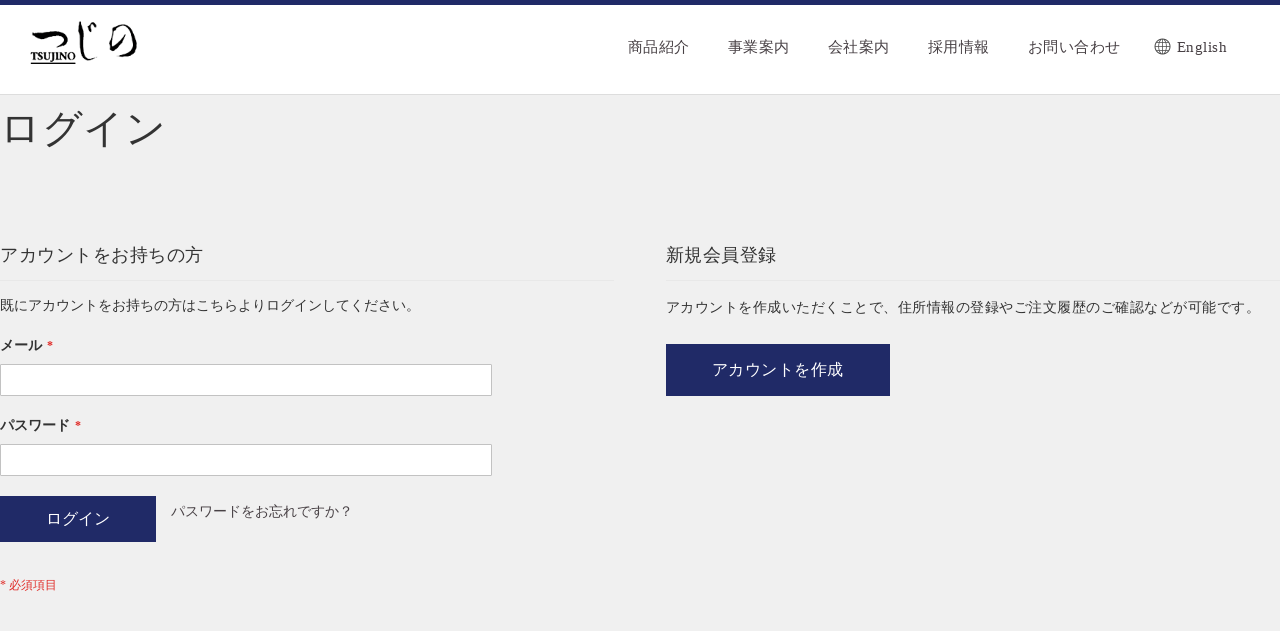

--- FILE ---
content_type: text/html; charset=UTF-8
request_url: https://www.tsujino.co.jp/customer/account/login/referer/aHR0cHM6Ly93d3cudHN1amluby5jby5qcC9mb3JtLXByb2R1Y3Q%2C/
body_size: 7789
content:
<!doctype html>
<html lang="ja">
    <head >
        <script>
    var BASE_URL = 'https://www.tsujino.co.jp/';
    var require = {
        "baseUrl": "https://www.tsujino.co.jp/pub/static/frontend/Tsujino/theme-tsujino/ja_JP"
    };
</script>
        <meta charset="utf-8"/>
<meta name="title" content="ログイン"/>
<meta name="keywords" content="辻野,tsujino"/>
<meta name="robots" content="INDEX,FOLLOW"/>
<meta name="viewport" content="width=device-width, initial-scale=1, maximum-scale=1.0, user-scalable=no"/>
<meta name="format-detection" content="telephone=no"/>
<title>ログイン</title>
<link  rel="stylesheet" type="text/css"  media="all" href="https://www.tsujino.co.jp/pub/static/frontend/Tsujino/theme-tsujino/ja_JP/mage/calendar.css" />
<link  rel="stylesheet" type="text/css"  media="all" href="https://www.tsujino.co.jp/pub/static/frontend/Tsujino/theme-tsujino/ja_JP/css/styles-m.css" />
<link  rel="stylesheet" type="text/css"  media="all" href="https://www.tsujino.co.jp/pub/static/frontend/Tsujino/theme-tsujino/ja_JP/css/owlcarousel/owl.carousel.min.css" />
<link  rel="stylesheet" type="text/css"  media="all" href="https://www.tsujino.co.jp/pub/static/frontend/Tsujino/theme-tsujino/ja_JP/css/owlcarousel/owl.theme.default.min.css" />
<link  rel="stylesheet" type="text/css"  media="all" href="https://www.tsujino.co.jp/pub/static/frontend/Tsujino/theme-tsujino/ja_JP/MageArray_News/css/category_sidebar.css" />
<link  rel="stylesheet" type="text/css"  media="all" href="https://www.tsujino.co.jp/pub/static/frontend/Tsujino/theme-tsujino/ja_JP/MageArray_News/css/widget.css" />
<link  rel="stylesheet" type="text/css"  media="screen and (min-width: 768px)" href="https://www.tsujino.co.jp/pub/static/frontend/Tsujino/theme-tsujino/ja_JP/css/styles-l.css" />
<link  rel="stylesheet" type="text/css"  media="print" href="https://www.tsujino.co.jp/pub/static/frontend/Tsujino/theme-tsujino/ja_JP/css/print.css" />
<link  rel="icon" sizes="32x32" href="https://www.tsujino.co.jp/pub/static/frontend/Tsujino/theme-tsujino/ja_JP/Magento_Theme/favicon.ico" />
<script  type="text/javascript"  src="https://www.tsujino.co.jp/pub/static/frontend/Tsujino/theme-tsujino/ja_JP/requirejs/require.js"></script>
<script  type="text/javascript"  src="https://www.tsujino.co.jp/pub/static/frontend/Tsujino/theme-tsujino/ja_JP/mage/requirejs/mixins.js"></script>
<script  type="text/javascript"  src="https://www.tsujino.co.jp/pub/static/frontend/Tsujino/theme-tsujino/ja_JP/requirejs-config.js"></script>
<script  type="text/javascript"  src="https://www.tsujino.co.jp/pub/static/frontend/Tsujino/theme-tsujino/ja_JP/mage/polyfill.js"></script>
<script  type="text/javascript"  src="https://www.tsujino.co.jp/pub/static/frontend/Tsujino/theme-tsujino/ja_JP/js/customscript.js"></script>
<script  type="text/javascript"  src="https://www.tsujino.co.jp/pub/static/frontend/Tsujino/theme-tsujino/ja_JP/js/custom-validation.js"></script>
<script  type="text/javascript"  src="https://www.tsujino.co.jp/pub/static/frontend/Tsujino/theme-tsujino/ja_JP/js/custom-blank.js"></script>
<link rel="preload" as="font" crossorigin="anonymous" href="https://www.tsujino.co.jp/pub/static/frontend/Tsujino/theme-tsujino/ja_JP/fonts/opensans/light/opensans-300.woff2" />
<link rel="preload" as="font" crossorigin="anonymous" href="https://www.tsujino.co.jp/pub/static/frontend/Tsujino/theme-tsujino/ja_JP/fonts/opensans/regular/opensans-400.woff2" />
<link rel="preload" as="font" crossorigin="anonymous" href="https://www.tsujino.co.jp/pub/static/frontend/Tsujino/theme-tsujino/ja_JP/fonts/opensans/semibold/opensans-600.woff2" />
<link rel="preload" as="font" crossorigin="anonymous" href="https://www.tsujino.co.jp/pub/static/frontend/Tsujino/theme-tsujino/ja_JP/fonts/opensans/bold/opensans-700.woff2" />
<link rel="preload" as="font" crossorigin="anonymous" href="https://www.tsujino.co.jp/pub/static/frontend/Tsujino/theme-tsujino/ja_JP/fonts/Luma-Icons.woff2" />
<link  rel="stylesheet" type="text/css" href="//fonts.googleapis.com/css?family=Roboto+Condensed:400,700" />
<link  rel="icon" type="image/x-icon" href="https://www.tsujino.co.jp/pub/media/favicon/stores/1/favicon.ico" />
<link  rel="shortcut icon" type="image/x-icon" href="https://www.tsujino.co.jp/pub/media/favicon/stores/1/favicon.ico" />
        <!-- BEGIN GOOGLE ANALYTICS CODE -->
<script type="text/x-magento-init">
{
    "*": {
        "Magento_GoogleAnalytics/js/google-analytics": {
            "isCookieRestrictionModeEnabled": 0,
            "currentWebsite": 1,
            "cookieName": "user_allowed_save_cookie",
            "ordersTrackingData": [],
            "pageTrackingData": {"optPageUrl":"","isAnonymizedIpActive":false,"accountId":"UA-20130532-1"}        }
    }
}
</script>
<!-- END GOOGLE ANALYTICS CODE -->
<!-- BEGIN GOOGLE VERIFICATION TAG -->
<!-- END GOOGLE VERIFICATION TAG -->
<!-- BEGIN GTAG GLOBAL TAG -->
<!-- END GTAG GLOBAL TAG -->
    </head>
    <body data-container="body"
          data-mage-init='{"loaderAjax": {}, "loader": { "icon": "https://www.tsujino.co.jp/pub/static/frontend/Tsujino/theme-tsujino/ja_JP/images/loader-2.gif"}}'
        class="customer-account-login page-layout-1column">
        <script>
    require.config({
        map: {
            '*': {
                wysiwygAdapter: 'mage/adminhtml/wysiwyg/tiny_mce/tinymce4Adapter'
            }
        }
    });
</script>

    <script>
        require.config({
            deps: [
                'jquery',
                'mage/translate',
                'jquery/jquery-storageapi'
            ],
            callback: function ($) {
                'use strict';

                var dependencies = [],
                    versionObj;

                $.initNamespaceStorage('mage-translation-storage');
                $.initNamespaceStorage('mage-translation-file-version');
                versionObj = $.localStorage.get('mage-translation-file-version');

                
                if (versionObj.version !== 'b334edcf215f6f925ddf8f7cf645d6058ea3692a') {
                    dependencies.push(
                        'text!js-translation.json'
                    );

                }

                require.config({
                    deps: dependencies,
                    callback: function (string) {
                        if (typeof string === 'string') {
                            $.mage.translate.add(JSON.parse(string));
                            $.localStorage.set('mage-translation-storage', string);
                            $.localStorage.set(
                                'mage-translation-file-version',
                                {
                                    version: 'b334edcf215f6f925ddf8f7cf645d6058ea3692a'
                                }
                            );
                        } else {
                            $.mage.translate.add($.localStorage.get('mage-translation-storage'));
                        }
                    }
                });
            }
        });
    </script>

<script type="text/x-magento-init">
    {
        "*": {
            "mage/cookies": {
                "expires": null,
                "path": "\u002F",
                "domain": ".www.tsujino.co.jp",
                "secure": false,
                "lifetime": "3600"
            }
        }
    }
</script>
    <noscript>
        <div class="message global noscript">
            <div class="content">
                <p>
                    <strong>JavaScriptがお使いのブラウザで無効になっているようです。</strong>
                    <span>我々のサイトを最善の状態でみるために、ブラウザのjavascriptをオンにしてください</span>
                </p>
            </div>
        </div>
    </noscript>
<!-- BEGIN GTAG CART SCRIPT -->
<!-- END GTAG CART SCRIPT -->

<div class="page-wrapper"><header class="page-header"><div class="panel wrapper"><div class="panel header"><a class="action skip contentarea" href="#contentarea"><span>コンテンツにスキップ</span></a>
<ul class="header links">        <li class="greet welcome" data-bind="scope: 'customer'">
            <!-- ko if: customer().fullname  -->
            <span data-bind="text: new String('%1さん').replace('%1', customer().firstname)">
            </span>
            <!-- /ko -->
            <!-- ko ifnot: customer().fullname  -->
            <span data-bind="html:''"></span>
            <!-- /ko -->
        </li>
        <script type="text/x-magento-init">
        {
            "*": {
                "Magento_Ui/js/core/app": {
                    "components": {
                        "customer": {
                            "component": "Magento_Customer/js/view/customer"
                        }
                    }
                }
            }
        }
        </script>
    <li class="authorization-link" data-label="または">
    <a href="https://www.tsujino.co.jp/customer/account/login/referer/aHR0cHM6Ly93d3cudHN1amluby5jby5qcC9mb3JtLXByb2R1Y3Q%2C/">
        ログイン    </a>
</li>
<li><a href="https://www.tsujino.co.jp/customer/account/create/" >アカウントを作成</a></li></ul></div></div><div class="header content"><span data-action="toggle-nav" class="action nav-toggle"><span>ナビを呼ぶ</span></span>
    <a class="logo" href="https://www.tsujino.co.jp/" title="株式会社　辻野">
        <img src="https://www.tsujino.co.jp/pub/media/logo/stores/1/logo.png"
             alt="株式会社　辻野"
             width="130"             height="62"        />
    </a>

<div data-block="minicart" class="minicart-wrapper">
    <a class="action showcart" href="https://www.tsujino.co.jp/checkout/cart/"
       data-bind="scope: 'minicart_content'">
        <span class="text">カート</span>
        <span class="counter qty empty"
              data-bind="css: { empty: !!getCartParam('summary_count') == false && !isLoading() }, blockLoader: isLoading">
            <span class="counter-number"><!-- ko text: getCartParam('summary_count') --><!-- /ko --></span>
            <span class="counter-label">
            <!-- ko if: getCartParam('summary_count') -->
                <!-- ko text: getCartParam('summary_count') --><!-- /ko -->
                <!-- ko i18n: 'items' --><!-- /ko -->
            <!-- /ko -->
            </span>
        </span>
    </a>
            <div class="block block-minicart"
             data-role="dropdownDialog"
             data-mage-init='{"dropdownDialog":{
                "appendTo":"[data-block=minicart]",
                "triggerTarget":".showcart",
                "timeout": "2000",
                "closeOnMouseLeave": false,
                "closeOnEscape": true,
                "triggerClass":"active",
                "parentClass":"active",
                "buttons":[]}}'>
            <div id="minicart-content-wrapper" data-bind="scope: 'minicart_content'">
                <!-- ko template: getTemplate() --><!-- /ko -->
            </div>
                    </div>
        <script>
        window.checkout = {"shoppingCartUrl":"https:\/\/www.tsujino.co.jp\/checkout\/cart\/","checkoutUrl":"https:\/\/www.tsujino.co.jp\/checkout\/","updateItemQtyUrl":"https:\/\/www.tsujino.co.jp\/checkout\/sidebar\/updateItemQty\/","removeItemUrl":"https:\/\/www.tsujino.co.jp\/checkout\/sidebar\/removeItem\/","imageTemplate":"Magento_Catalog\/product\/image_with_borders","baseUrl":"https:\/\/www.tsujino.co.jp\/","minicartMaxItemsVisible":5,"websiteId":"1","maxItemsToDisplay":10,"storeId":"1","customerLoginUrl":"https:\/\/www.tsujino.co.jp\/customer\/account\/login\/referer\/aHR0cHM6Ly93d3cudHN1amluby5jby5qcC9mb3JtLXByb2R1Y3Q%2C\/","isRedirectRequired":false,"autocomplete":"off","captcha":{"user_login":{"isCaseSensitive":false,"imageHeight":50,"imageSrc":"","refreshUrl":"https:\/\/www.tsujino.co.jp\/captcha\/refresh\/","isRequired":false,"timestamp":1769523100}}};
    </script>
    <script type="text/x-magento-init">
    {
        "[data-block='minicart']": {
            "Magento_Ui/js/core/app": {"components":{"minicart_content":{"children":{"subtotal.container":{"children":{"subtotal":{"children":{"subtotal.totals":{"config":{"display_cart_subtotal_incl_tax":0,"display_cart_subtotal_excl_tax":1,"template":"Magento_Tax\/checkout\/minicart\/subtotal\/totals"},"children":{"subtotal.totals.msrp":{"component":"Magento_Msrp\/js\/view\/checkout\/minicart\/subtotal\/totals","config":{"displayArea":"minicart-subtotal-hidden","template":"Magento_Msrp\/checkout\/minicart\/subtotal\/totals"}}},"component":"Magento_Tax\/js\/view\/checkout\/minicart\/subtotal\/totals"}},"component":"uiComponent","config":{"template":"Magento_Checkout\/minicart\/subtotal"}}},"component":"uiComponent","config":{"displayArea":"subtotalContainer"}},"item.renderer":{"component":"uiComponent","config":{"displayArea":"defaultRenderer","template":"Magento_Checkout\/minicart\/item\/default"},"children":{"item.image":{"component":"Magento_Catalog\/js\/view\/image","config":{"template":"Magento_Catalog\/product\/image","displayArea":"itemImage"}},"checkout.cart.item.price.sidebar":{"component":"uiComponent","config":{"template":"Magento_Checkout\/minicart\/item\/price","displayArea":"priceSidebar"}}}},"extra_info":{"component":"uiComponent","config":{"displayArea":"extraInfo"}},"promotion":{"component":"uiComponent","config":{"displayArea":"promotion"}}},"config":{"itemRenderer":{"default":"defaultRenderer","simple":"defaultRenderer","virtual":"defaultRenderer"},"template":"Magento_Checkout\/minicart\/content"},"component":"Magento_Checkout\/js\/view\/minicart"}},"types":[]}        },
        "*": {
            "Magento_Ui/js/block-loader": "https\u003A\u002F\u002Fwww.tsujino.co.jp\u002Fpub\u002Fstatic\u002Ffrontend\u002FTsujino\u002Ftheme\u002Dtsujino\u002Fja_JP\u002Fimages\u002Floader\u002D1.gif"
        }
    }
    </script>
</div>


<div class="block block-search">
    <div class="block block-title"><strong>検索</strong></div>
    <div class="block block-content">
        <form class="form minisearch" id="search_mini_form" action="https://www.tsujino.co.jp/catalogsearch/result/" method="get">
            <div class="field search">
                <label class="label" for="search" data-role="minisearch-label">
                    <span>検索</span>
                </label>
                <div class="control">
                    <input id="search"
                           data-mage-init='{"quickSearch":{
                                "formSelector":"#search_mini_form",
                                "url":"https://www.tsujino.co.jp/search/ajax/suggest/",
                                "destinationSelector":"#search_autocomplete"}
                           }'
                           type="text"
                           name="q"
                           value=""
                           placeholder="&#x88FD;&#x54C1;&#x540D;&#xFF0F;&#x54C1;&#x756A;&#xFF0F;&#x30D5;&#x30EA;&#x30FC;&#x30EF;&#x30FC;&#x30C9;"
                           class="input-text"
                           maxlength="128"
                           role="combobox"
                           aria-haspopup="false"
                           aria-autocomplete="both"
                           autocomplete="off"
                           aria-expanded="false"/>
                    <div id="search_autocomplete" class="search-autocomplete"></div>
                    <div class="nested">
    <a class="action advanced" href="https://www.tsujino.co.jp/catalogsearch/advanced/" data-action="advanced-search">
        詳細検索    </a>
</div>
                </div>
            </div>
            <div class="actions">
                <button type="submit"
                    title="検索"
                    class="action search"
                    aria-label="Search"
                >
                    <span>検索</span>
                </button>
            </div>
        </form>
    </div>
</div>
<ul class="compare wrapper"><li class="item link compare" data-bind="scope: 'compareProducts'" data-role="compare-products-link">
    <a class="action compare no-display" title="商品の比較"
       data-bind="attr: {'href': compareProducts().listUrl}, css: {'no-display': !compareProducts().count}"
    >
        商品の比較        <span class="counter qty" data-bind="text: compareProducts().countCaption"></span>
    </a>
</li>
<script type="text/x-magento-init">
{"[data-role=compare-products-link]": {"Magento_Ui/js/core/app": {"components":{"compareProducts":{"component":"Magento_Catalog\/js\/view\/compare-products"}}}}}
</script>
</ul><div class="widget block block-static-block">
    <ul id="globalMenu" data-mage-init='{"menu":{"responsive":true, "expanded":true, "position":{"my":"left top","at":"left bottom"}}}'><li><a href="/products">商品紹介</a></li><!--<li><a onclick="window.open('https://osakanawakusei.tsujino.co.jp/')"  href="#" >オンラインショッピング</a></li>--><li><a href="/business">事業案内</a></li><li><a href="/company">会社案内</a></li><li><a href="/recruitment">採用情報</a></li><li><a href="/contact-us">お問い合わせ</a></li><li id="language"><a href="http://www.tsujino.co.jp/en/">English</a></li></ul>
<style>@media only screen and (max-width:600px){.loadingImg{display:none}}</style></div>
</div></header>    <div class="sections nav-sections">
                <div class="section-items nav-sections-items" data-mage-init='{"tabs":{"openedState":"active"}}'>
                                            <div class="section-item-title nav-sections-item-title" data-role="collapsible">
                    <a class="nav-sections-item-switch" data-toggle="switch" href="#store.menu">メニュー</a>
                </div>
                <div class="section-item-content nav-sections-item-content" id="store.menu" data-role="content">
<nav class="navigation" data-action="navigation">
    <ul id="globalMenu" data-mage-init='{"menu":{"responsive":true, "expanded":true, "position":{"my":"left top","at":"left bottom"}}}'><li><a href="/products">商品紹介</a></li><!--<li><a onclick="window.open('https://osakanawakusei.tsujino.co.jp/')"  href="#" >オンラインショッピング</a></li>--><li><a href="/business">事業案内</a></li><li><a href="/company">会社案内</a></li><li><a href="/recruitment">採用情報</a></li><li><a href="/contact-us">お問い合わせ</a></li><li id="language"><a href="http://www.tsujino.co.jp/en/">English</a></li></ul>
<style>@media only screen and (max-width:600px){.loadingImg{display:none}}</style></nav>
</div>
                                    </div>
    </div>
<main id="maincontent" class="page-main"><a id="contentarea" tabindex="-1"></a>
<div class="layer mainBanner">
<div class="page-title-wrapper">
	
    <h1 class="page-title"
                >
        <p class="base" data-ui-id="page-title-wrapper" >ログイン</p></h1>
</div>

    </div>
<div class="page messages"><div data-placeholder="messages"></div>
<div data-bind="scope: 'messages'">
    <!-- ko if: cookieMessages && cookieMessages.length > 0 -->
    <div role="alert" data-bind="foreach: { data: cookieMessages, as: 'message' }" class="messages">
        <div data-bind="attr: {
            class: 'message-' + message.type + ' ' + message.type + ' message',
            'data-ui-id': 'message-' + message.type
        }">
            <div data-bind="html: message.text"></div>
        </div>
    </div>
    <!-- /ko -->
    <!-- ko if: messages().messages && messages().messages.length > 0 -->
    <div role="alert" data-bind="foreach: { data: messages().messages, as: 'message' }" class="messages">
        <div data-bind="attr: {
            class: 'message-' + message.type + ' ' + message.type + ' message',
            'data-ui-id': 'message-' + message.type
        }">
            <div data-bind="html: message.text"></div>
        </div>
    </div>
    <!-- /ko -->
</div>
<script type="text/x-magento-init">
    {
        "*": {
            "Magento_Ui/js/core/app": {
                "components": {
                        "messages": {
                            "component": "Magento_Theme/js/view/messages"
                        }
                    }
                }
            }
    }
</script>
</div><div class="columns"><div class="column main"><input name="form_key" type="hidden" value="A0qQms2nRGHxBJ1Y" /><div id="authenticationPopup" data-bind="scope:'authenticationPopup'" style="display: none;">
    <script>
        window.authenticationPopup = {"autocomplete":"off","customerRegisterUrl":"https:\/\/www.tsujino.co.jp\/customer\/account\/create\/","customerForgotPasswordUrl":"https:\/\/www.tsujino.co.jp\/customer\/account\/forgotpassword\/","baseUrl":"https:\/\/www.tsujino.co.jp\/"};
    </script>
    <!-- ko template: getTemplate() --><!-- /ko -->
    <script type="text/x-magento-init">
        {
            "#authenticationPopup": {
                "Magento_Ui/js/core/app": {"components":{"authenticationPopup":{"component":"Magento_Customer\/js\/view\/authentication-popup","children":{"messages":{"component":"Magento_Ui\/js\/view\/messages","displayArea":"messages"},"captcha":{"component":"Magento_Captcha\/js\/view\/checkout\/loginCaptcha","displayArea":"additional-login-form-fields","formId":"user_login","configSource":"checkout"},"amazon-button":{"component":"Amazon_Login\/js\/view\/login-button-wrapper","sortOrder":"0","displayArea":"additional-login-form-fields","config":{"tooltip":"Securely login into our website using your existing Amazon details.","componentDisabled":true}}}}}}            },
            "*": {
                "Magento_Ui/js/block-loader": "https\u003A\u002F\u002Fwww.tsujino.co.jp\u002Fpub\u002Fstatic\u002Ffrontend\u002FTsujino\u002Ftheme\u002Dtsujino\u002Fja_JP\u002Fimages\u002Floader\u002D1.gif"
            }
        }
    </script>
</div>
<script type="text/x-magento-init">
{"*":{"Magento_Customer\/js\/section-config":{"sections":{"stores\/store\/switch":"*","stores\/store\/switchrequest":"*","directory\/currency\/switch":"*","*":["messages"],"customer\/account\/logout":["recently_viewed_product","recently_compared_product"],"customer\/account\/loginpost":"*","customer\/account\/createpost":"*","customer\/account\/editpost":"*","customer\/ajax\/login":["checkout-data","cart","captcha"],"catalog\/product_compare\/add":["compare-products"],"catalog\/product_compare\/remove":["compare-products"],"catalog\/product_compare\/clear":["compare-products"],"sales\/guest\/reorder":["cart"],"sales\/order\/reorder":["cart"],"checkout\/cart\/add":["cart"],"checkout\/cart\/delete":["cart"],"checkout\/cart\/updatepost":["cart"],"checkout\/cart\/updateitemoptions":["cart"],"checkout\/cart\/couponpost":["cart"],"checkout\/cart\/estimatepost":["cart"],"checkout\/cart\/estimateupdatepost":["cart"],"checkout\/onepage\/saveorder":["cart","checkout-data","last-ordered-items","checkout-fields"],"checkout\/sidebar\/removeitem":["cart"],"checkout\/sidebar\/updateitemqty":["cart"],"rest\/*\/v1\/carts\/*\/payment-information":["cart","checkout-data","last-ordered-items","instant-purchase"],"rest\/*\/v1\/guest-carts\/*\/payment-information":["cart"],"rest\/*\/v1\/guest-carts\/*\/selected-payment-method":["cart","checkout-data"],"rest\/*\/v1\/carts\/*\/selected-payment-method":["cart","checkout-data","instant-purchase"],"customer\/address\/*":["instant-purchase"],"customer\/account\/*":["instant-purchase"],"vault\/cards\/deleteaction":["instant-purchase"],"multishipping\/checkout\/overviewpost":["cart"],"authorizenet\/directpost_payment\/place":["cart","checkout-data"],"paypal\/express\/placeorder":["cart","checkout-data"],"paypal\/payflowexpress\/placeorder":["cart","checkout-data"],"paypal\/express\/onauthorization":["cart","checkout-data"],"persistent\/index\/unsetcookie":["persistent"],"review\/product\/post":["review"],"braintree\/paypal\/placeorder":["cart","checkout-data"],"wishlist\/index\/add":["wishlist"],"wishlist\/index\/remove":["wishlist"],"wishlist\/index\/updateitemoptions":["wishlist"],"wishlist\/index\/update":["wishlist"],"wishlist\/index\/cart":["wishlist","cart"],"wishlist\/index\/fromcart":["wishlist","cart"],"wishlist\/index\/allcart":["wishlist","cart"],"wishlist\/shared\/allcart":["wishlist","cart"],"wishlist\/shared\/cart":["cart"]},"clientSideSections":["checkout-data","cart-data"],"baseUrls":["https:\/\/www.tsujino.co.jp\/","http:\/\/www.tsujino.co.jp\/"]}}}</script>
<script type="text/x-magento-init">
{"*":{"Magento_Customer\/js\/customer-data":{"sectionLoadUrl":"https:\/\/www.tsujino.co.jp\/customer\/section\/load\/","expirableSectionLifetime":60,"expirableSectionNames":["cart","persistent"],"cookieLifeTime":"3600","updateSessionUrl":"https:\/\/www.tsujino.co.jp\/customer\/account\/updateSession\/"}}}</script>
<script type="text/x-magento-init">
{"*":{"Magento_Customer\/js\/invalidation-processor":{"invalidationRules":{"website-rule":{"Magento_Customer\/js\/invalidation-rules\/website-rule":{"scopeConfig":{"websiteId":1}}}}}}}</script>
<script type="text/x-magento-init">
    {
        "body": {
            "pageCache": {"url":"https:\/\/www.tsujino.co.jp\/page_cache\/block\/render\/referer\/aHR0cHM6Ly93d3cudHN1amluby5jby5qcC9mb3JtLXByb2R1Y3Q%2C\/","handles":["default","customer_account_login"],"originalRequest":{"route":"customer","controller":"account","action":"login","uri":"\/customer\/account\/login\/referer\/aHR0cHM6Ly93d3cudHN1amluby5jby5qcC9mb3JtLXByb2R1Y3Q%2C\/"},"versionCookieName":"private_content_version"}        }
    }
</script>

<div class="login-container"><div class="block block-customer-login">
    <div class="block-title">
        <strong id="block-customer-login-heading" role="heading" aria-level="2">アカウントをお持ちの方</strong>
    </div>
    <div class="block-content" aria-labelledby="block-customer-login-heading">
        <form class="form form-login"
              action="https://www.tsujino.co.jp/customer/account/loginPost/referer/aHR0cHM6Ly93d3cudHN1amluby5jby5qcC9mb3JtLXByb2R1Y3Q%2C/"
              method="post"
              id="login-form"
              data-mage-init='{"validation":{}}'>
            <input name="form_key" type="hidden" value="A0qQms2nRGHxBJ1Y" />            <fieldset class="fieldset login" data-hasrequired="* 必須項目">
                <div class="field note">既にアカウントをお持ちの方はこちらよりログインしてください。</div>
                <div class="field email required">
                    <label class="label" for="email"><span>メール</span></label>
                    <div class="control">
                        <input name="login[username]" value=""  autocomplete="off" id="email" type="email" class="input-text" title="&#x30E1;&#x30FC;&#x30EB;" data-mage-init='{"mage/trim-input":{}}' data-validate="{required:true, 'validate-email':true}">
                    </div>
                </div>
                <div class="field password required">
                    <label for="pass" class="label"><span>パスワード</span></label>
                    <div class="control">
                        <input name="login[password]" type="password"  autocomplete="off" class="input-text" id="pass" title="&#x30D1;&#x30B9;&#x30EF;&#x30FC;&#x30C9;" data-validate="{required:true}">
                    </div>
                </div>
                                <div class="actions-toolbar">
                    <div class="primary"><button type="submit" class="action login primary" name="send" id="send2"><span>ログイン</span></button></div>
                    <div class="secondary"><a class="action remind" href="https://www.tsujino.co.jp/customer/account/forgotpassword/"><span>パスワードをお忘れですか？</span></a></div>
                </div>
            </fieldset>
        </form>
    </div>
</div>

<div class="block block-new-customer">
    <div class="block-title">
        <strong id="block-new-customer-heading" role="heading" aria-level="2">新規会員登録</strong>
    </div>
    <div class="block-content" aria-labelledby="block-new-customer-heading">
        <p>アカウントを作成いただくことで、住所情報の登録やご注文履歴のご確認などが可能です。</p>
        <div class="actions-toolbar">
            <div class="primary">
                <a href="https://www.tsujino.co.jp/customer/account/create/" class="action create primary"><span>アカウントを作成</span></a>
            </div>
        </div>
    </div>
</div>
</div><script type="text/x-magento-init">
    {
        "body": {
            "requireCookie": {"noCookieUrl":"https:\/\/www.tsujino.co.jp\/cookie\/index\/noCookies\/","triggers":[".action.login"]}        }
    }
</script>
</div></div></main><footer class="page-footer"><div class="footer content"><div class="widget block block-static-block">
    <div style="display:none" class="toTop"></div>
<div class="footer"><img src="https://www.tsujino.co.jp/pub/static/frontend/Tsujino/theme-tsujino/ja_JP/images/footerLogo.png" class="footerLogo"><ul><li><a href="/privacy">個人情報保護方針</a></li><li><a href="/sitemap">サイトマップ</a></li><li><a href="/guide">ご利用ガイド</a></li><li><a href="/contact-us">お問い合わせ</a></li></ul></div>
<style>
button[type="submit"], button{font-family: 'Baskervville',"游明朝体", "Yu Mincho", YuMincho, "ヒラギノ明朝 Pro", "Hiragino Mincho Pro", "MS P明朝", "MS PMincho", serif;}
@media screen and (max-width: 640px) {.cms-contact-us .action.primary {
    padding: 24px 36px;writing-mode: vertical-rl;
}.cms-contact-us .actions-toolbar > .primary {
    width: 33%;
}

}

</style>



</div>
</div></footer><script type="text/x-magento-init">
        {
            "*": {
                "Magento_Ui/js/core/app": {
                    "components": {
                        "storage-manager": {
                            "component": "Magento_Catalog/js/storage-manager",
                            "appendTo": "",
                            "storagesConfiguration" : {"recently_viewed_product":{"requestConfig":{"syncUrl":"https:\/\/www.tsujino.co.jp\/catalog\/product\/frontend_action_synchronize\/"},"lifetime":"1000","allowToSendRequest":null},"recently_compared_product":{"requestConfig":{"syncUrl":"https:\/\/www.tsujino.co.jp\/catalog\/product\/frontend_action_synchronize\/"},"lifetime":"1000","allowToSendRequest":null},"product_data_storage":{"updateRequestConfig":{"url":"https:\/\/www.tsujino.co.jp\/rest\/default\/V1\/products-render-info"},"allowToSendRequest":null}}                        }
                    }
                }
            }
        }
</script>

<small class="copyright">
    <span>Copyright (c) Tsujino co .,ltd All rights reserved.</span>
</small>
</div>    </body>
</html>


--- FILE ---
content_type: text/css
request_url: https://www.tsujino.co.jp/pub/static/frontend/Tsujino/theme-tsujino/ja_JP/css/owlcarousel/owl.theme.default.min.css
body_size: 862
content:
/**
 * Owl Carousel v2.2.1
 * Copyright 2013-2017 David Deutsch
 * Licensed under  ()
 */
 @media all and (min-width:1101px){.owl-theme .owl-nav{left: 50%;margin: 10px 0 0 -550px;position: absolute;top: 42%;width: 1100px;}}
.owl-theme .owl-dots,.owl-theme .owl-nav{text-align:center;-webkit-tap-highlight-color:transparent}.owl-theme .owl-nav{left: 50%;margin: 10px 0 0 -50%;position: absolute;top: 42%;width: 100%;}.owl-theme .owl-nav [class*=owl-]{color:#e50012;font-size:14px;margin:5px;padding:4px 7px;display:inline-block;cursor:pointer;border-radius:3px}.owl-theme .owl-nav [class*=owl-]:hover{text-decoration:none}.owl-theme .owl-nav .disabled{opacity:.5;cursor:default}.owl-theme .owl-nav.disabled+.owl-dots{margin-top:10px}.owl-theme .owl-dots .owl-dot{display:inline-block;zoom:1}.owl-theme .owl-dots .owl-dot span{border-radius: 10px;width:10px;height:10px;margin:5px 12px;background:#ccc;display:block;-webkit-backface-visibility:visible;transition:opacity .2s ease}.owl-theme .owl-dots .owl-dot.active span,.owl-theme .owl-dots .owl-dot:hover span{background:#202a67}
.owl-carousel .owl-nav .owl-next {
    float: right;
}
 @media all and (max-width:540px){.owl-theme .owl-nav{display:none}}
.owl-carousel .owl-nav .owl-prev {
    float: left;
}
.owl-carousel .owl-nav .arrowLeft, .owl-carousel .owl-nav .arrowRight{
position: relative;
display: inline-block;
padding: 0 0 0 16px;
color: #000;
vertical-align: middle;
text-decoration: none;
font-size: 15px;
}
.owl-carousel .owl-nav .arrowLeft:before, .owl-carousel .owl-nav .arrowRight:before,
.owl-carousel .owl-nav .arrowLeft:after, .owl-carousel .owl-nav .arrowRight:after{
position: absolute;
top: 0;
bottom: 0;
left: 0;
margin: auto;
content: "";
vertical-align: middle;
}
.owl-carousel .owl-nav .arrowRight:before{
left: -12px;
width: 18px;
height: 18px;
border-top: 2px solid #e50012;
border-right: 2px solid #e50012;
-webkit-transform: rotate(45deg);
transform: rotate(45deg);
}
.owl-carousel .owl-nav .arrowLeft:before{
left: 8px;
width: 18px;
height: 18px;
border-top: 2px solid #e50012;
border-right: 2px solid #e50012;
-webkit-transform: rotate(-135deg);
transform: rotate(-135deg);
}
.owl-theme .owl-dots {
    bottom: -6px;
    left: 0;
    right:0;
    position: absolute;
}

@media all and (min-width:1099px){
.owl-theme .owl-nav {     left: 0;     margin: 10px 0 0;     position: absolute;     top: 38%;     width: 100%; }
}

--- FILE ---
content_type: text/css
request_url: https://www.tsujino.co.jp/pub/static/frontend/Tsujino/theme-tsujino/ja_JP/MageArray_News/css/category_sidebar.css
body_size: 828
content:
#widget-area {
    overflow: hidden;
    margin-bottom: 60px;
    border-top: 1px solid #e5e5e5;
    padding-top: 70px;
}

.widget {
    margin-bottom: 40px;
    font-size: 14px;
    line-height: 1.6;
}

.widget:last-child {
    margin-bottom: 0;
}

#sidebar .widget {
    position: relative;
    margin-bottom: 30px;
    padding: 25px;
    background-color: #fff;
    box-shadow: 0px 1px 5px rgba(0, 0, 0, 0.05);
    -moz-box-shadow: 0px 1px 5px rgba(0, 0, 0, 0.05);
    -webkit-box-shadow: 0px 1px 5px rgba(0, 0, 0, 0.05);
    -webkit-backface-visibility: hidden;
    backface-visibility: hidden;
    overflow: hidden;
}

#sidebar img:not(.promo-box-img), #footer-widget-area img:not(.promo-box-img) {
    max-width: 100%;
    height: auto;
    display: block;
}

#sidebar iframe {
    max-width: 100% !important;
}

#sidebar iframe[src*='player.vimeo.com'], #sidebar iframe[src*='youtube.com'] {
    height: auto;
}

#sidebar .widget h3 {
    position: relative;
    margin-top: 0;
    letter-spacing: 1px;
    text-transform: uppercase;
    font-size: 18px;
    font-weight: bold;
    color: #1B193B;
    margin-bottom: 20px;
}

#sidebar .widget-title {
    text-align: center;
    border-bottom: 1px solid #AAAAAA;
    padding-bottom: 10px;
    position: relative;
}

#sidebar .widget-title:after {
    content: "";
    width: 100%;
    height: 2px;
    background-color: #AAAAAA;
    position: absolute;
    bottom: -5px;
    left: 0;
}

.widget.widget_latest_tweets_widget li, .widget.widget_latest_tweets_widget a {
    display: inline-block;
}

#alternate-widget-area {
    position: relative;
}

#alternate-widget-area .widget-title {
    font-size: 18px;
    font-weight: bold;
    letter-spacing: 1px;
    background-color: rgba(44, 44, 44, .9);
    color: #fff;
    padding: 15px 15px 15px 20px;
    position: absolute;
    z-index: 5;
}

#alternate-widget-area p.clear {
    font-family: "Lato";
    font-size: 18px;
    letter-spacing: 1px;
    background-color: rgba(44, 44, 44, .9);
    padding: 13px 20px 13px 5px;
    position: absolute;
    z-index: 5;
}

#alternate-widget-area p.clear a {
    color: #00a8b5;
}

#alternate-widget-area p.clear a:hover {
    color: #FFFFFF;
}

#alternate-widget-area .null-instagram-feed {
    position: relative;
}

.widget-title span {
    display: inline-block;
}


.widget a:hover {
    text-decoration: none;
}

.widget ul {
    padding: 0;
    margin: 0;
}

.widget ul li {
}

.widget ul li:last-child {
}

.widget_categories ul li {
    color: #00a8b5;
}

.widget ul.children {
    padding-left: 15px;
    border-top: 1px solid #eee;
    margin: 11px 0 0;
    padding: 11px 0 0 20px;
}

.block-search {
    max-width: 100%;
}


--- FILE ---
content_type: text/plain
request_url: https://www.google-analytics.com/j/collect?v=1&_v=j102&a=2043729338&t=pageview&_s=1&dl=https%3A%2F%2Fwww.tsujino.co.jp%2Fcustomer%2Faccount%2Flogin%2Freferer%2FaHR0cHM6Ly93d3cudHN1amluby5jby5qcC9mb3JtLXByb2R1Y3Q%252C%2F&ul=en-us%40posix&dt=%E3%83%AD%E3%82%B0%E3%82%A4%E3%83%B3&sr=1280x720&vp=1280x720&_u=IEBAAEABAAAAACAAI~&jid=1198370430&gjid=955808268&cid=799560753.1769523106&tid=UA-20130532-1&_gid=187796987.1769523106&_r=1&_slc=1&z=99185044
body_size: -450
content:
2,cG-LK0DL6NG84

--- FILE ---
content_type: application/javascript
request_url: https://www.tsujino.co.jp/pub/static/frontend/Tsujino/theme-tsujino/ja_JP/js/custom-validation.js
body_size: 2148
content:
/**
 * Copyright © 2013-2017 Magento, Inc. All rights reserved.
 * See COPYING.txt for license details.
 */

function stringToBytes(str) {
    var ch, st, re = [];
    for (var i = 0; i < str.length; i++ ) {
      ch = str.charCodeAt(i);
      st = [];
      do {
        st.push( ch & 0xFF );
        ch = ch >> 8;
      }  
      while ( ch );
      re = re.concat( st.reverse() );
    }
    return re.length;
  } 
  function isHanKana(str){
    var reg = new RegExp('[\EFBDA1-\EFBE9F]');
    return reg.test(str);
  }  
  require([
      'jquery',
      'mage/smart-keyboard-handler',
      'mage/mage',
      'mage/ie-class-fixer',
      'domReady!',
      'jquery/ui',
      'jquery/validate',
      'mage/translate'
  ], function ($, keyboardHandler) {
      'use strict';
      var kana_bytes = 51;
      var bytes = 33;
      $.validator.addMethod(
          'validate-fullname-bytes', function (v) {
              var firstName = $(".first-name").val();
              var lastName = $(".last-name").val();
              var totalByte = lastName + firstName;
              var t = stringToBytes(totalByte);
              return t < bytes;
          }, 
      $.mage.__('姓と名の合計文字数は全角16文字もしくは半角32文字以内で入力してください。'));
  
      $.validator.addMethod(
          'validate-firstname-bytes', function (v) {
              var t = stringToBytes(v);
              return t < bytes;
          }, 
      $.mage.__('姓の文字数は全角16文字もしくは半角32文字以内で入力してください。'));
      
      $.validator.addMethod(
          'firstnamekana-validate', function (v) {
              var firstnamekana_validate = document.getElementsByClassName("firstnamekana-validate")[0].value;
              var reg = new RegExp('^[ぁ-んァ-ン]{1,8}$');
              if(firstnamekana_validate != '' && reg.test(firstnamekana_validate) == true) {
                  return true;
              }else if(firstnamekana_validate != '' && reg.test(firstnamekana_validate) == false){
                  return false;
              }
          },
      $.mage.__('各全角8文字以内。'));
  
      $.validator.addMethod(
          'validate-limit-fullwidth-firstnamekana', function (v) {
              var firstnamekana = document.getElementsByClassName("validate-limit-fullwidth-firstnamekana")[0].value;
              if(firstnamekana == '') {
                  return false;
              }else{
                  return true;
              }
          },
      $.mage.__('必須項目となります。ご入力ください。'));
         
      $.validator.addMethod(
        'lastnamekana_validate', function (v) {
            var lastnamekana_validate = document.getElementsByClassName("lastnamekana_validate")[0].value;
            var reg = new RegExp('^[ぁ-んァ-ン]{1,8}$');
            if(lastnamekana_validate != '' && reg.test(lastnamekana_validate) == true) {
                return true;
            }else if(lastnamekana_validate != '' && reg.test(lastnamekana_validate) == false){
                return false;
            }
        },
    $.mage.__('各全角8文字以内。'));

      $.validator.addMethod(
          'validate-limit-fullwidth-lastnamekana', function (v) {
              var lastnamekana = document.getElementsByClassName("validate-limit-fullwidth-lastnamekana")[0].value;
              if(lastnamekana == '') {
                return false;
            }else{
                return true;
            }
        },
    $.mage.__('必須項目となります。ご入力ください。'));
      
      $.validator.addMethod(
          'validate-confirm-email', function (v) {
              var email = document.getElementsByClassName("validate-email")[0].value;
              var confirmemail = document.getElementsByClassName("validate-confirm-email")[0].value;
              if(email == confirmemail) return true;
          },
      $.mage.__('メールアドレスが一致しません'));
  
      $.validator.addMethod(
          'textarea-input-validate', function (v) {
                  var t = stringToBytes(v);
                  return t < 2000;
          },
      $.mage.__('全角1000文字以内'));
  
      $.validator.addMethod(
          'validate-date-form', function (v) {
              return $.mage.isEmptyNoTrim(v) || /^([12]\d{3}\/(0[1-9]|1[0-2])\/(0[1-9]|[12]\d|3[01]))/.test(v);
          },
          $.mage.__('無効な日付'));
  
      $.validator.addMethod(
          'validate-phone-form', function (v) {
              return $.mage.isEmptyNoTrim(v) || /^(\()?\d{3}(\))?(-|\s)?\d{3}(-|\s)\d{4}$/.test(v);
          },
      $.mage.__('正しい数字で入力してください。'));
  
      $.validator.addMethod(
          'validate-lastname-bytes', function (v) {
              var t = stringToBytes(v);
              return t < bytes;
          }, 
      $.mage.__('名の文字数は全角16文字もしくは半角32文字以内で入力してください。'));
  
      //kana
      $.validator.addMethod(
          'validate-fullname-kana-bytes', function (v) {
              var firstName = $(".first-name-kana").val();
              var lastName = $(".last-name-kana").val();
              var totalByte = lastName + firstName;
              var t = stringToBytes(totalByte);
              return t < kana_bytes;
          }, 
      $.mage.__('フリガナ（姓）とフリガナ（名）の合計文字数は全角25文字以内で入力してください。'));
  
      $.validator.addMethod(
          'validate-firstname-kana-bytes', function (v) {
              var t = stringToBytes(v);
              return t < kana_bytes;
          }, 
      $.mage.__('フリガナ（姓）の文字数は全角25文字以内で入力してください。'));
  
      $.validator.addMethod(
          'validate-lastname-kana-bytes', function (v) {
              var t = stringToBytes(v);
              return t < kana_bytes;
          }, 
      $.mage.__('フリガナ（名）の文字数は全角25文字以内で入力してください。'));
  
      //validation street
      $.validator.addMethod(
          'validate-street-bytes', function (v) {
              var t = stringToBytes(v);
              return t < 33;
          }, 
      $.mage.__('Street lesser 51 bytes'));
  
      $.validator.addMethod(
          'validate-street-bytes', function (v) {
              var t = stringToBytes(v);
              return t < 33;
          }, 
      $.mage.__('Street lesser 33 bytes'));
  
      // validate bytes city
      $.validator.addMethod(
          'validate-city-bytes', function (v) {
              var t = stringToBytes(v);
              return t < 25;
          }, 
      $.mage.__('Street lesser 25 bytes'));
  
      // validate bytes street address
      $.validator.addMethod(
          'validate-street-bytes-address', function (v) {
              var t = stringToBytes(v);
              return t <= 56;
          }, 
      $.mage.__('「全角28文字、半角56文字以内で入力してください」'));
  
      $.validator.addMethod(
          'validate-street-bytes-address-under', function (v) {
              var t = stringToBytes(v);
              return t <= 32;
          }, 
      $.mage.__('「全角16文字、半角32文字以内で入力してください」'));
  
      $.validator.addMethod(
          'validate-city-address', function (v,element) {
              // var t = stringToBytes(v);
              // var regex = /[\u3000-\u303F]|[\u3040-\u309F]|[\u30A0-\u30FF]|[\uFF00-\uFFEF]|[\u4E00-\u9FAF]|[\u2605-\u2606]|[\u2190-\u2195]|\u203B/g;
              // return regex.test(v) && t > 1;
              var reg = new RegExp('[ｧ-ﾝﾞﾟｦ-ﾟ0-9A-z]');
              return !reg.test(v);
          }, 
      $.mage.__('半角文字は使用できません'));
  
      $.validator.addMethod(
          'validate-city-required', function (v,element) {
              return v != '';
          }, 
      $.mage.__('必須項目となります。ご入力ください。'));
  
      $.validator.addMethod(
          'validate-city-address-bigger-byte', function (v) {
              var t = stringToBytes(v);
              return t <= 24;
          }, 
      $.mage.__('全角12文字、半角24文字以内で入力してください。'));
  
  
      // $.validator.addMethod(
      //     'validate-full-width', function (v,element) {
      //         var reg = new RegExp('[ｧ-ﾝﾞﾟｦ-ﾟ0-9A-z]');
      //         return !reg.test(v);
      //     }, 
      // $.mage.__('半角文字は使用できません'));
      // 
      $.validator.addMethod(
          'validate-postalcode-half-width',
          function (value) {
              var each = value.split('');
              //var reg = new RegExp('[ｧ-ﾝﾞﾟ-ﾟ0-9A-z]');
              var flag = 1;
              var reg = /[\u3000-\u303F]|[\u3040-\u309F]|[\u30A0-\u30FF]|[\uFF00-\uFFEF]|[\u4E00-\u9FAF]|[\u2605-\u2606]|[\u2190-\u2195]|\u203B/g; 
              $.each(each, function (key, val) {
                  if (reg.test(val) == true) {
                      flag = 0;
                  }
              });
              return flag;
          },
          $.mage.__("半角文字で入力をしてください。")
      );
  
      $.validator.addMethod(
          'validate-number-home',
          function (value) {
              var reg = new RegExp('(?=.*?[0-9])');//(?=.*?[A-Za-z])
              if (value != '') {
                  return reg.test(value);
              }
              return 1;
          },
          $.mage.__("番地を記入してください。")
      );
  
      $.validator.addMethod(
          'required-rating',
          function (v,element) {
             return v !== undefined;
          },
          $.mage.__("5段階評価を選んでください")
      );
  
  
      $.validator.addMethod(
          'required-street', function (v,element) {
              return v != '';
          }, 
      $.mage.__('番地を入力してください。'));
      keyboardHandler.apply();
      
  });
  

--- FILE ---
content_type: application/javascript
request_url: https://www.tsujino.co.jp/pub/static/frontend/Tsujino/theme-tsujino/ja_JP/js/customscript.js
body_size: 367
content:
require([
  'jquery'
], function($){

$(function() {
    var topBtn = $('.toTop');
    topBtn.hide();
    $(window).scroll(function () {
        if ($(this).scrollTop() > 1200) {
            topBtn.fadeIn();
        } else {
            topBtn.fadeOut();
        }
    });
    $(window).scroll(function () {
        var height = $(document).height();
        var position = $(window).height() + $(window).scrollTop();
        var footer = $("footer").height();
        if ( height - position  < footer ) { 
            topBtn.css({
              position : "absolute",
              top : -78
            });
        } else { 
            topBtn.css({
              position : "fixed",
              top: "auto"
            });
        }
    });
    topBtn.click(function () {
        $('body,html').animate({
            scrollTop: 0
        }, 500);
        return false;
    });
});
});

--- FILE ---
content_type: application/javascript
request_url: https://www.tsujino.co.jp/pub/static/frontend/Tsujino/theme-tsujino/ja_JP/js/custom-blank.js
body_size: 171
content:
require([
    'jquery'
  ], function($){
    $(function() {
        $('#ui-id-10').click(function(e){
            e.preventDefault();
            window.open(this.href);
            return false;
        })
    });
  });